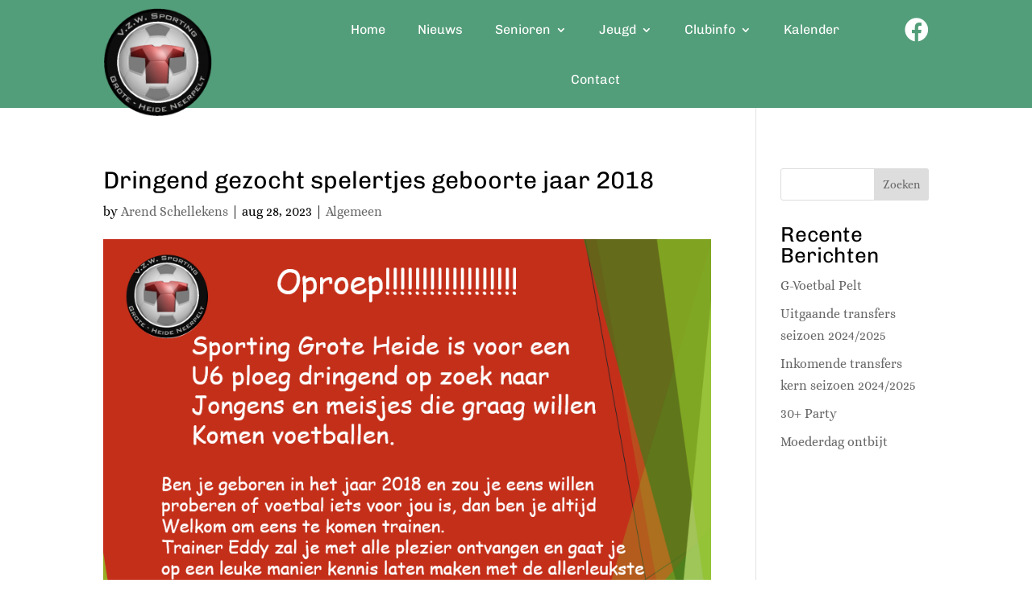

--- FILE ---
content_type: text/css
request_url: https://www.sportinggroteheide.be/wp-content/cache/wpfc-minified/fs8p079w/8h9k4.css
body_size: 1348
content:
.admin-bar #rmp_menu_trigger-471{margin-top: 0px !important}#rmp_menu_trigger-471{width: 35px;height: 35px;position: relative;top: 15px;border-radius: 5px;display: none;text-decoration: none;right: 5%;background: transparent;transition: transform 0.5s, background-color 0.5s}#rmp_menu_trigger-471 .rmp-trigger-box{width: 25px;color: #fff}#rmp_menu_trigger-471 .rmp-trigger-icon-active, #rmp_menu_trigger-471 .rmp-trigger-text-open{display: none}#rmp_menu_trigger-471.is-active .rmp-trigger-icon-active, #rmp_menu_trigger-471.is-active .rmp-trigger-text-open{display: inline}#rmp_menu_trigger-471.is-active .rmp-trigger-icon-inactive, #rmp_menu_trigger-471.is-active .rmp-trigger-text{display: none}#rmp_menu_trigger-471 .rmp-trigger-label{color: #fff;pointer-events: none;line-height: 13px;font-family: inherit;font-size: 14px;display: inline;text-transform: inherit}#rmp_menu_trigger-471 .rmp-trigger-label.rmp-trigger-label-top{display: block;margin-bottom: 12px}#rmp_menu_trigger-471 .rmp-trigger-label.rmp-trigger-label-bottom{display: block;margin-top: 12px}#rmp_menu_trigger-471 .responsive-menu-pro-inner{display: block}#rmp_menu_trigger-471 .responsive-menu-pro-inner, #rmp_menu_trigger-471 .responsive-menu-pro-inner::before, #rmp_menu_trigger-471 .responsive-menu-pro-inner::after{width: 25px;height: 3px;background-color: #000000;border-radius: 4px;position: absolute}#rmp_menu_trigger-471.is-active .responsive-menu-pro-inner, #rmp_menu_trigger-471.is-active .responsive-menu-pro-inner::before, #rmp_menu_trigger-471.is-active .responsive-menu-pro-inner::after{background-color: #000000}#rmp_menu_trigger-471:hover .responsive-menu-pro-inner, #rmp_menu_trigger-471:hover .responsive-menu-pro-inner::before, #rmp_menu_trigger-471:hover .responsive-menu-pro-inner::after{background-color: #000000}@media screen and (max-width: 8000px){#rmp_menu_trigger-471{display: block}#rmp-container-471{position: fixed;top: 0;margin: 0;transition: transform 0.5s;overflow: auto;display: block;width: 100%;max-width: 100px;min-width: 100px;background-color: #f3f3f3;background-image: url();height: 100%;left: 0;padding-top: 0px;padding-left: 0px;padding-bottom: 0px;padding-right: 0px}#rmp-menu-wrap-471{padding-top: 10px;padding-left: 20%;padding-bottom: 10px;padding-right: 20%}#rmp-menu-wrap-471 .rmp-menu, #rmp-menu-wrap-471 .rmp-submenu{width: 100%;box-sizing: border-box;margin: 0;padding: 0}#rmp-menu-wrap-471 .rmp-submenu-depth-1 .rmp-menu-item-link{padding-left: 10%}#rmp-menu-wrap-471 .rmp-submenu-depth-4 .rmp-menu-item-link{padding-left: 25%}#rmp-menu-wrap-471 .rmp-submenu.rmp-submenu-open{display: block}#rmp-menu-wrap-471 .rmp-menu-item{width: 100%;list-style: none;margin: 0}#rmp-menu-wrap-471 .rmp-menu-item-link{height: 40px;line-height: 40px;font-size: 14px;border-bottom: 0px solid #212121;font-family: inherit;color: #000000;text-align: left;background-color: inherit;font-weight: normal;letter-spacing: 0px;display: block;width: 100%;text-decoration: none;position: relative;overflow: hidden;transition: background-color 0.5s, border-color 0.5s, 0.5s;padding: 0 5%;padding-right: 50px}#rmp-menu-wrap-471 .rmp-menu-item-link:after, #rmp-menu-wrap-471 .rmp-menu-item-link:before{display: none}#rmp-menu-wrap-471 .rmp-menu-item-link:hover{color: #000000;border-color: #212121;background-color: inherit}#rmp-menu-wrap-471 .rmp-menu-item-link:focus{outline: none;border-color: unset;box-shadow: unset}#rmp-menu-wrap-471 .rmp-menu-item-link .rmp-font-icon{height: 40px;line-height: 40px;margin-right: 10px;font-size: 14px}#rmp-menu-wrap-471 .rmp-menu-current-item .rmp-menu-item-link{color: #000000;border-color: #212121;background-color: inherit}#rmp-menu-wrap-471 .rmp-menu-current-item .rmp-menu-item-link:hover{color: #000000;border-color: #3f3f3f;background-color: inherit}#rmp-menu-wrap-471 .rmp-menu-subarrow{position: absolute;top: 0;bottom: 0;text-align: center;overflow: hidden;background-size: cover;overflow: hidden;right: 0;border-left-style: solid;border-left-color: currentColor;border-left-width: 0px;height: 40px;width: 40px;color: #000000;background-color: inherit}#rmp-menu-wrap-471 .rmp-menu-subarrow:hover{color: #000000;background-color: inherit}#rmp-menu-wrap-471 .rmp-menu-subarrow .rmp-font-icon{margin-right: unset}#rmp-menu-wrap-471 .rmp-menu-subarrow *{vertical-align: middle;line-height: 40px}#rmp-menu-wrap-471 .rmp-menu-subarrow-active{display: block;background-size: cover;color: #000000;border-color: currentColor;background-color: inherit}#rmp-menu-wrap-471 .rmp-menu-subarrow-active:hover{color: #000000;border-color: #3f3f3f;background-color: inherit}#rmp-menu-wrap-471 .rmp-submenu{display: none}#rmp-menu-wrap-471 .rmp-submenu .rmp-menu-item-link{height: 40px;line-height: 40px;letter-spacing: 0px;font-size: 16px;border-bottom: 0px solid currentColor;font-family: inherit;color: #707070;text-align: left;background-color: inherit}#rmp-menu-wrap-471 .rmp-submenu .rmp-menu-item-link:hover{color: #707070;background-color: inherit}#rmp-menu-wrap-471 .rmp-submenu .rmp-menu-current-item .rmp-menu-item-link{color: #707070;border-color: currentColor;background-color: inherit}#rmp-menu-wrap-471 .rmp-submenu .rmp-menu-current-item .rmp-menu-item-link:hover{color: #707070;background-color: inherit}#rmp-menu-wrap-471 .rmp-menu-item-description{margin: 0;padding: 5px 5%;opacity: 0.8;color: #000000}#rmp-search-box-471{display: block;padding-top: 20px;padding-left: 20%;padding-bottom: 0px;padding-right: 20%}#rmp-search-box-471 .rmp-search-form{margin: 0}#rmp-search-box-471 .rmp-search-box{background: rgba(255, 255, 255, 0);border: 1px solid #aaaaaa;color: #000000;width: 100%;padding: 0 5%;border-radius: 30px;height: 45px;-webkit-appearance: none}#rmp-search-box-471 .rmp-search-box::placeholder{color: #aaaaaa}#rmp-search-box-471 .rmp-search-box:focus{background-color: rgba(255, 255, 255, 0);outline: 2px solid #aaaaaa;color: #000000}#rmp-menu-title-471{background-color: inherit;color: #000000;text-align: center;font-size: 18px;padding-top: 15%;padding-left: 20%;padding-bottom: 10px;padding-right: 20%;font-weight: 400;transition: background-color 0.5s, border-color 0.5s, color 0.5s}#rmp-menu-title-471:hover{background-color: inherit;color: #000000}#rmp-menu-title-471 > a{color: #000000;width: 100%;background-color: unset;text-decoration: none}#rmp-menu-title-471 > a:hover{color: #000000}#rmp-menu-title-471 .rmp-font-icon{font-size: 18px}#rmp-menu-title-471 .rmp-menu-title-image{width: 60%;height: 60px}#rmp-menu-additional-content-471{padding-top: 0%;padding-left: 20%;padding-bottom: 0%;padding-right: 20%;color: #a5a5a5;text-align: center;font-size: 10px}}.rmp-container{display: none;visibility: visible;padding: 0px 0px 0px 0px;z-index: 99998;transition: all 0.3s}.rmp-container.rmp-fade-top, .rmp-container.rmp-fade-left, .rmp-container.rmp-fade-right, .rmp-container.rmp-fade-bottom{display: none}.rmp-container.rmp-slide-left, .rmp-container.rmp-push-left{transform: translateX(-100%);-ms-transform: translateX(-100%);-webkit-transform: translateX(-100%);-moz-transform: translateX(-100%)}.rmp-container.rmp-slide-left.rmp-menu-open, .rmp-container.rmp-push-left.rmp-menu-open{transform: translateX(0);-ms-transform: translateX(0);-webkit-transform: translateX(0);-moz-transform: translateX(0)}.rmp-container.rmp-slide-right, .rmp-container.rmp-push-right{transform: translateX(100%);-ms-transform: translateX(100%);-webkit-transform: translateX(100%);-moz-transform: translateX(100%)}.rmp-container.rmp-slide-right.rmp-menu-open, .rmp-container.rmp-push-right.rmp-menu-open{transform: translateX(0);-ms-transform: translateX(0);-webkit-transform: translateX(0);-moz-transform: translateX(0)}.rmp-container.rmp-slide-top, .rmp-container.rmp-push-top{transform: translateY(-100%);-ms-transform: translateY(-100%);-webkit-transform: translateY(-100%);-moz-transform: translateY(-100%)}.rmp-container.rmp-slide-top.rmp-menu-open, .rmp-container.rmp-push-top.rmp-menu-open{transform: translateY(0);-ms-transform: translateY(0);-webkit-transform: translateY(0);-moz-transform: translateY(0)}.rmp-container.rmp-slide-bottom, .rmp-container.rmp-push-bottom{transform: translateY(100%);-ms-transform: translateY(100%);-webkit-transform: translateY(100%);-moz-transform: translateY(100%)}.rmp-container.rmp-slide-bottom.rmp-menu-open, .rmp-container.rmp-push-bottom.rmp-menu-open{transform: translateX(0);-ms-transform: translateX(0);-webkit-transform: translateX(0);-moz-transform: translateX(0)}.rmp-container::-webkit-scrollbar{width: 0px}.rmp-container ::-webkit-scrollbar-track{box-shadow: inset 0 0 5px transparent}.rmp-container ::-webkit-scrollbar-thumb{background: transparent}.rmp-container ::-webkit-scrollbar-thumb:hover{background: transparent}.rmp-container .rmp-menu-wrap .rmp-menu{transition: none;border-radius: 0;box-shadow: none;background: none;border: 0;bottom: auto;box-sizing: border-box;clip: auto;color: #666;display: block;float: none;font-family: inherit;font-size: 14px;height: auto;left: auto;line-height: 1.7;list-style-type: none;margin: 0;min-height: auto;max-height: none;opacity: 1;outline: none;overflow: visible;padding: 0;position: relative;pointer-events: auto;right: auto;text-align: left;text-decoration: none;text-indent: 0;text-transform: none;transform: none;top: auto;visibility: inherit;width: auto;word-wrap: break-word;white-space: normal}.rmp-container .rmp-menu-additional-content{display: block;word-break: break-word}.rmp-container .rmp-menu-title{display: flex;flex-direction: column}.rmp-container .rmp-menu-title .rmp-menu-title-image{max-width: 100%;margin-bottom: 15px;display: block;margin: auto;margin-bottom: 15px}button.rmp_menu_trigger{z-index: 999999;overflow: hidden;outline: none;border: 0;display: none;margin: 0;transition: transform 0.5s, background-color 0.5s;padding: 0}button.rmp_menu_trigger .responsive-menu-pro-inner::before, button.rmp_menu_trigger .responsive-menu-pro-inner::after{content: "";display: block}button.rmp_menu_trigger .responsive-menu-pro-inner::before{top: 10px}button.rmp_menu_trigger .responsive-menu-pro-inner::after{bottom: 10px}button.rmp_menu_trigger .rmp-trigger-box{width: 40px;display: inline-block;position: relative;pointer-events: none;vertical-align: super}.rmp-menu-trigger-boring .responsive-menu-pro-inner{transition-property: none}.rmp-menu-trigger-boring .responsive-menu-pro-inner::after, .rmp-menu-trigger-boring .responsive-menu-pro-inner::before{transition-property: none}.rmp-menu-trigger-boring.is-active .responsive-menu-pro-inner{transform: rotate(45deg)}.rmp-menu-trigger-boring.is-active .responsive-menu-pro-inner:before{top: 0;opacity: 0}.rmp-menu-trigger-boring.is-active .responsive-menu-pro-inner:after{bottom: 0;transform: rotate(-90deg)}

--- FILE ---
content_type: text/css
request_url: https://www.sportinggroteheide.be/wp-content/themes/sporting-grote-heide-divi-child/style.css?ver=4.27.5
body_size: -337
content:
/*
Theme Name: Sporting Grote Heide
Theme URI:  https://www.sportinggroteheide.be
Author:     NetB
Author URI: https://www.netb.be
Template:   Divi
Version:    1.0
License:    GNU General Public License v2 or later
*/